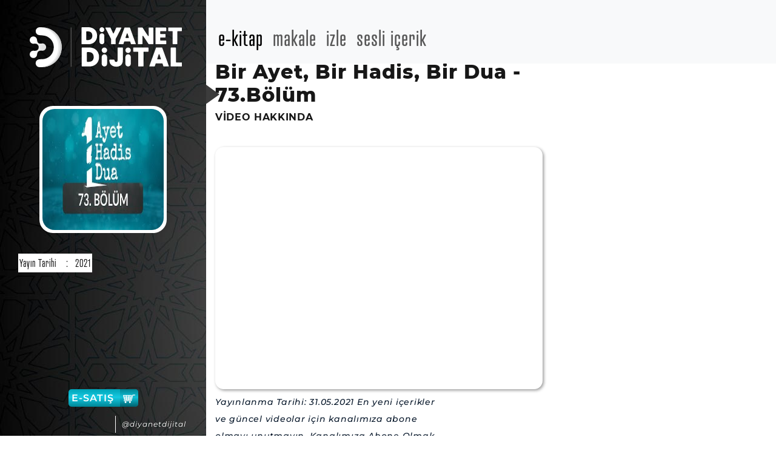

--- FILE ---
content_type: text/html; charset=utf-8
request_url: https://dijital.diyanet.gov.tr/video/bir-ayet-bir-hadis-bir-dua-73bolum/bir-ayet-bir-hadis-bir-dua/37/3419/tWhI3-VbZvY
body_size: 6551
content:
<!DOCTYPE html>
<html lang="tr">
<head>
    <meta charset="utf-8">
    <meta name="viewport" content="width=device-width, initial-scale=1">
    <meta name="description" content="Bir Ayet, Bir Hadis, Bir Dua - 73.Bölüm-Yayınlanma Tarihi: 31.05.2021

En yeni içerikler ve güncel videolar için kanalımıza abone olmayı unutmayın.

Kanalımıza Abone Olmak İçin:">

    <link rel="canonical" href="http://dijital.diyanet.gov.tr/video/bir-ayet-bir-hadis-bir-dua-73bolum/bir-ayet-bir-hadis-bir-dua/37/3419/tWhI3-VbZvY" />

    <link href="/assets/vendor/owlcarousel/assets/owl.carousel.min.css" rel="stylesheet">
    <link href="/assets/vendor/owlcarousel/assets/owl.theme.default.min.css" rel="stylesheet">

    <link href="/assets/css/slick/slick-theme.css" rel="stylesheet">
    <link href="/assets/css/slick/slick.css" rel="stylesheet">
    <link href="/assets/css/slick/slider-slick.css" rel="stylesheet">

    <link rel="stylesheet" href="/assets/css/leaflet/leaflet.css" />

    <link rel="stylesheet" href="https://use.typekit.net/wuc4pkl.css">

    <link href="/assets/css/sweetAlert/animation.css" rel="stylesheet">

    <link href="/assets/vendor/bootstrap/css/bootstrap.min.css" rel="stylesheet">

    <script type="text/javascript" src="https://www.youtube.com/player_api"></script>



    <title>
Bir Ayet, Bir Hadis, Bir Dua - 73.B&#xF6;l&#xFC;m | dijital.diyanet.gov.tr    </title>

    

    <link href="/InnerPages/assets/bootstrap/css/bootstrap.min.css" rel="stylesheet" />
    <link href="/InnerPages/assets/css/swiper.css" rel="stylesheet" />
    <link href="/InnerPages/assets/css/animate.css" rel="stylesheet" />
    <link href="/InnerPages/assets/css/style.css" rel="stylesheet" />
    <link rel="preconnect" href="https://fonts.gstatic.com">

    <link href="/InnerPages/assets/css/cssFromLinks/family-montserrat.css?v=z8qo3FZwsTY_TkO9Kow-wBfK0CcEk0Swutarvyb530w" rel="stylesheet" />

    <link href="/InnerPages/assets/css/cssFromLinks/vue0yjn.css?v=bTkw-vHNCM375ZPSUShT6W0qoRNfPgbfZ7lVWKHc-tk" rel="stylesheet" />
    <link href="/InnerPages/assets/font/fontawesome/css/all.css" rel="stylesheet" />
    <link href="/InnerPages/assets/css/style-responsive.css" rel="stylesheet" />
    <link href="/InnerPages/assets/css/product-detail-style-responsive.css" rel="stylesheet" />






</head>
<body>
    



<style>
    .video-detail-header p {
        word-break: break-word;
        font: italic normal 500 14px/28px 'Montserrat';
        letter-spacing: 0.76px;
        color: #08182B;
        opacity: 1;
        overflow: auto;
        /* height: 358px;*/
    }

    ::-webkit-scrollbar {
        width: 3px;
    }

    ::-webkit-scrollbar-thumb {
        background: #888;
    }

    ::-webkit-scrollbar-track {
        background: #f1f1f1;
    }


    @media (max-width: 767px){
        .videoContainer {
            width: 100% !important;
        }
    }
</style>


<!-- START PRELOADER -->
<div class="preloader">
    <div class="spinner">
        <div class="rect1"></div>
        <div class="rect2"></div>
        <div class="rect3"></div>
        <div class="rect4"></div>
        <div class="rect5"></div>
    </div>
</div>




<nav class="navbar navbar-expand-lg navbar-light bg-light fixed-top">
    <div class="container-fluid">

        <button class="navbar-toggler" type="button" data-bs-toggle="collapse" data-bs-target="#mainNavbarCollapse" aria-controls="mainNavbarCollapse" aria-expanded="false" aria-label="Toggle navigation">
            <span class="navbar-toggler-icon"></span>
        </button>

        <div class="collapse navbar-collapse" id="mainNavbarCollapse">

            <ul class="navbar-nav me-auto mb-2 mb-lg-0" id="topMenu">

                <li class="nav-item d-lg-none menuHamburger">
                    <a class="nav-link" href="#">
                        <i class="fi fi-regular fa-bars"></i>
                    </a>
                </li>
                <li class="nav-item d-lg-none" style="padding-bottom:9px;">
                    <a class="nav-link" href="/Product/Index">
                        <i class="fi fi-regular fa-search"></i>
                    </a>
                </li>

                <li class="nav-item menu-list">
                    <a class="nav-link active" aria-current="page" href="/Category/Index?productType=1">e-kitap</a>
                </li>
                <li class="nav-item menu-list" style="display:none;">
                    <a class="nav-link" href="/Category/Index?productType=2">e-dergi</a>
                </li>
                <li class="nav-item menu-list">
                    <a class="nav-link menu-list-article" href="/Category/Index?productType=3">makale</a>
                </li>
                <li class="nav-item menu-list">
                    <a class="nav-link" href="/Category/Index?productType=5">izle</a>
                </li>
                <li class="nav-item menu-list">
                    <a class="nav-link" href="/Category/Index?productType=6">sesli içerik</a>
                </li>
                <li class="nav-item menu-list" style="display:none;">
                    <a class="nav-link" href="/Category/Index?productType=7">podcast</a>
                </li>
            </ul>

            <ul class="navbar-nav ms-auto d-none d-lg-flex align-items-center">
            </ul>

        </div>

    </div>
</nav>

<div class="logo-close">
    <a href="/Home">
        <img class="mobileLogo" style="display:none;" src="/InnerPages/assets/images/diyanet_yayinlari_logo_siyah.svg" alt="mobileLogo" />
    </a>
</div>

<div class="container-fluid" style="padding:0px;">



    <div class="sidenav detailNormal-res">
        <div class="logo">
            <a href="/Home">
                <img src="/InnerPages/assets/images/diyanet_yayinlari_logo_beyaz.svg" alt="diyanetLogo" />
            </a>
        </div>

        <div class="categoryImageBox">
            <div class="imgBox">
                <img src="https://i.ytimg.com/vi/tWhI3-VbZvY/mqdefault.jpg" alt="Bir Ayet, Bir Hadis, Bir Dua - 73.B&#xF6;l&#xFC;m">
            </div>

        </div>

        <div class="scrollBox">
            <div class="scrollbar" id="style-3">
                <div class="force-overflow"></div>
                <div class="yazarBilgiBox">
                    <table class="table">
                        <tbody>




                                <tr>
                                    <td>Yayın Tarihi</td>
                                    <td>:</td>
                                    <td>2021</td>
                                </tr>

                        </tbody>
                    </table>
                </div>

            </div>
        </div>
        <div class="satisBtnBox">
            <a href="https://yayinsatis.diyanet.gov.tr/" target="_blank">
                E-SATIŞ
                <span>
                    <svg xmlns="http://www.w3.org/2000/svg" viewBox="0 0 22.52 15.75"><g id="Layer_2" data-name="Layer 2"><g id="Layer_1-2" data-name="Layer 1"><g id="Group_2123" data-name="Group 2123"><path id="Union_11-2" data-name="Union 11-2" class="cls-1" d="M3,14.5A1.66,1.66,0,0,1,4.1,12.55a1.64,1.64,0,0,1,2.07,1c0,.05,0,.1,0,.16a1.67,1.67,0,0,1-1.27,2h0l-.3,0A1.67,1.67,0,0,1,3,14.5Zm9.75,1.25a1.66,1.66,0,0,1-1.63-1.7,1.23,1.23,0,0,1,0-.19,1.64,1.64,0,0,1,3.26.15,1.67,1.67,0,0,1-1.59,1.74h-.06ZM15,12H1.7a.69.69,0,0,1,0-1.38c2,0,4.07,0,6.1,0,2.29,0,4.58,0,6.86,0,1-3.35,1.84-6.75,2.8-10.12A.64.64,0,0,1,18.07,0c1.3,0,2.6,0,3.9,0a.7.7,0,0,1,.54.81.71.71,0,0,1-.43.51,13.79,13.79,0,0,1-1.82,0q-.82,0-1.65,0c-.94,3.33-1.83,6.65-2.74,10a.78.78,0,0,1-.76.63Zm-1.62-2H2.8A.75.75,0,0,1,2,9.48C1.32,7,.7,4.42.05,1.91a.72.72,0,0,1,.5-1c3.18,0,6.36,0,9.54,0h5.45a.71.71,0,0,1,.77.66.79.79,0,0,1,0,.3c-.68,2.56-1.32,5.13-2,7.7a.72.72,0,0,1-.76.52ZM11.17,7.61a5.27,5.27,0,0,0,0,1c.68,0,1.36,0,2,0a7,7,0,0,0,.28-1H12.15C11.82,7.59,11.5,7.6,11.17,7.61Zm-8.11,0a5.37,5.37,0,0,0,.26,1.05c.77,0,1.55,0,2.32,0a4.52,4.52,0,0,0-.09-1l-1.27,0ZM7,7.6a3.7,3.7,0,0,0,.09,1.05H9.69c0-.34.17-.74,0-1H7ZM6.81,5a7.45,7.45,0,0,0,.06,1.16,15.13,15.13,0,0,0,3,0A6.64,6.64,0,0,0,9.94,5,10.39,10.39,0,0,0,8.57,5C8,5,7.39,5,6.81,5ZM2.4,5a6.35,6.35,0,0,0,.29,1.16,25.6,25.6,0,0,0,2.77,0A5.61,5.61,0,0,0,5.38,5Q4.75,5,4.12,5C3.55,5,3,5,2.4,5Zm9,0a4.83,4.83,0,0,0,0,1.2c.81,0,1.63,0,2.44,0,.28-.3.26-.8.36-1.19L12.44,5c-.36,0-.72,0-1.08,0ZM2.06,3.6c1.07,0,2.15,0,3.22,0a9.5,9.5,0,0,0-.06-1.3c-.78-.05-1.55,0-2.33,0H1.72a6.74,6.74,0,0,0,.34,1.32Zm9.48-1.31a3.6,3.6,0,0,0,0,1.31c1,0,2,0,3,0a6.83,6.83,0,0,0,.34-1.31c-.55,0-1.09,0-1.65,0s-1.09,0-1.63,0Zm-4.9,0a5.3,5.3,0,0,0,.08,1.32c1.11,0,2.21,0,3.33,0,0-.43.07-.87.07-1.3-.58,0-1.16,0-1.74,0H6.64Z" /></g></g></g></svg>
                </span>
            </a>
        </div>

        <div class="socialBox">
            <a href="https://www.youtube.com/yayindiyanet"><i class="fab fa-youtube"></i></a>
            <a href="https://twitter.com/yayindiyanet"><i class="fab fa-x-twitter"></i></a>
            <a href="https://tr-tr.facebook.com/yayindiyanet/"><i class="fab fa-facebook-f"></i></a>
            <a href="https://www.instagram.com/yayindiyanet/"><i class="fab fa-instagram"></i></a>
            <a href="#">@diyanetdijital</a>
        </div>
        <div class="arrowBox">
            <img src="/InnerPages/assets/images/menuOk.svg" alt="menuOk" />
        </div>
    </div>




    <div class="sidenav detailMobile-res" style="display:none;">
        <div class="logo">
            <a href="/Home">
                <img src="/InnerPages/assets/images/diyanet_yayinlari_logo_beyaz.svg" alt="diyanetLogo" />
            </a>
        </div>
        <div class="scrollBox">
            <div class="scrollbar" id="style-3">
                <div class="force-overflow"></div>
                <ul>

                        <li>
                            <a href="#" class="categoryArrow"> B&#x130;R AYET B&#x130;R HAD&#x130;S B&#x130;R DUA   <span class="menuIcon"><span></span></span></a>
                        </li>
                </ul>
            </div>
        </div>
        <div class="satisBtnBox">
            <a href="https://yayinsatis.diyanet.gov.tr/" target="_blank">
                E-SATIŞ
                <span>
                    <svg xmlns="http://www.w3.org/2000/svg" viewBox="0 0 22.52 15.75"><g id="Layer_2" data-name="Layer 2"><g id="Layer_1-2" data-name="Layer 1"><g id="Group_2123" data-name="Group 2123"><path id="Union_11-2" data-name="Union 11-2" class="cls-1" d="M3,14.5A1.66,1.66,0,0,1,4.1,12.55a1.64,1.64,0,0,1,2.07,1c0,.05,0,.1,0,.16a1.67,1.67,0,0,1-1.27,2h0l-.3,0A1.67,1.67,0,0,1,3,14.5Zm9.75,1.25a1.66,1.66,0,0,1-1.63-1.7,1.23,1.23,0,0,1,0-.19,1.64,1.64,0,0,1,3.26.15,1.67,1.67,0,0,1-1.59,1.74h-.06ZM15,12H1.7a.69.69,0,0,1,0-1.38c2,0,4.07,0,6.1,0,2.29,0,4.58,0,6.86,0,1-3.35,1.84-6.75,2.8-10.12A.64.64,0,0,1,18.07,0c1.3,0,2.6,0,3.9,0a.7.7,0,0,1,.54.81.71.71,0,0,1-.43.51,13.79,13.79,0,0,1-1.82,0q-.82,0-1.65,0c-.94,3.33-1.83,6.65-2.74,10a.78.78,0,0,1-.76.63Zm-1.62-2H2.8A.75.75,0,0,1,2,9.48C1.32,7,.7,4.42.05,1.91a.72.72,0,0,1,.5-1c3.18,0,6.36,0,9.54,0h5.45a.71.71,0,0,1,.77.66.79.79,0,0,1,0,.3c-.68,2.56-1.32,5.13-2,7.7a.72.72,0,0,1-.76.52ZM11.17,7.61a5.27,5.27,0,0,0,0,1c.68,0,1.36,0,2,0a7,7,0,0,0,.28-1H12.15C11.82,7.59,11.5,7.6,11.17,7.61Zm-8.11,0a5.37,5.37,0,0,0,.26,1.05c.77,0,1.55,0,2.32,0a4.52,4.52,0,0,0-.09-1l-1.27,0ZM7,7.6a3.7,3.7,0,0,0,.09,1.05H9.69c0-.34.17-.74,0-1H7ZM6.81,5a7.45,7.45,0,0,0,.06,1.16,15.13,15.13,0,0,0,3,0A6.64,6.64,0,0,0,9.94,5,10.39,10.39,0,0,0,8.57,5C8,5,7.39,5,6.81,5ZM2.4,5a6.35,6.35,0,0,0,.29,1.16,25.6,25.6,0,0,0,2.77,0A5.61,5.61,0,0,0,5.38,5Q4.75,5,4.12,5C3.55,5,3,5,2.4,5Zm9,0a4.83,4.83,0,0,0,0,1.2c.81,0,1.63,0,2.44,0,.28-.3.26-.8.36-1.19L12.44,5c-.36,0-.72,0-1.08,0ZM2.06,3.6c1.07,0,2.15,0,3.22,0a9.5,9.5,0,0,0-.06-1.3c-.78-.05-1.55,0-2.33,0H1.72a6.74,6.74,0,0,0,.34,1.32Zm9.48-1.31a3.6,3.6,0,0,0,0,1.31c1,0,2,0,3,0a6.83,6.83,0,0,0,.34-1.31c-.55,0-1.09,0-1.65,0s-1.09,0-1.63,0Zm-4.9,0a5.3,5.3,0,0,0,.08,1.32c1.11,0,2.21,0,3.33,0,0-.43.07-.87.07-1.3-.58,0-1.16,0-1.74,0H6.64Z" /></g></g></g></svg>
                </span>
            </a>
        </div>
        <div class="socialBox">
            <a href="https://www.youtube.com/user/diyanetbasin"><i class="fab fa-youtube"></i></a>
            <a href="https://twitter.com/diyanetbasin"><i class="fab fa-x-twitter"></i></a>
            <a href="https://tr-tr.facebook.com/diyanetbasin/"><i class="fab fa-facebook-f"></i></a>
            <a href="#"><i class="fab fa-instagram"></i></a>
            <a href="#">@diyanetdijital</a>
        </div>
        <div class="arrowBox" id="arrow">
            <img src="/InnerPages/assets/images/menuOk.svg" alt="menuOk" />
        </div>
    </div>





    <section class="mainPage productDetailMainPage">
        <div class="col-4 col-md-5 col-sm-6 mobil-book-image">
            <div class="fotoInfo">
                <div class="kitapBox">
                    <div class="imgBox">
                        <img src="https://i.ytimg.com/vi/tWhI3-VbZvY/mqdefault.jpg" alt="Bir Ayet, Bir Hadis, Bir Dua - 73.B&#xF6;l&#xFC;m" />
                    </div>

                </div>
                <div class="detayLinkBox text-center">


                </div>
                <div class="yazarBilgiBox mobilProductInformation" style="display:none;">
                    <table class="table">
                        <tbody>




                                <tr>
                                    <td class="detail-information" style="font-size:medium;white-space: pre;">Yayın Tarihi</td>
                                    <td class="detail-information">:</td>
                                    <td class="detail-information" style="font-size:small">2021</td>
                                </tr>


                            <tr>
                                <td>Sesli Kitap</td>
                                <td>:</td>
                                <td>Mevcut</td>
                            </tr>
                        </tbody>
                    </table>
                </div>
            </div>
        </div>


        <div class="col-8 col-md-7 col-sm-12 productMainPage">
            <h2>
                Bir Ayet, Bir Hadis, Bir Dua - 73.B&#xF6;l&#xFC;m
            </h2>

            <h5>VİDEO HAKKINDA</h5>

        </div>
        <div class="col-lg-12 swipeDetay video-detail-mobil" id="3419" data-iframeUrl="https://www.youtube.com/embed/tWhI3-VbZvY?&amp;enablejsapi=1" style="margin-top: 40px;">
            <input type="hidden"  />

            <div class="col-md-7 col-sm-6 videoContainer youtubeImage " data-iframeId="iframe3419" data-iframeUrl="https://www.youtube.com/embed/tWhI3-VbZvY?&amp;enablejsapi=1">

                <iframe id="iframe3419" class="youtube-iframe yt_players" loading="lazy" src="https://www.youtube.com/embed/tWhI3-VbZvY?&amp;enablejsapi=1" style="width:100%; height:400px ; box-shadow: 2px 2px 5px #00000066; border-radius: 14px;" frameborder="0" allow="accelerometer; autoplay; clipboard-write; encrypted-media; gyroscope; picture-in-picture" allowfullscreen></iframe>



            </div>

            <div class="col-md-5 col-sm-6 video-detail-header ">
                <p>
                    Yay&#x131;nlanma Tarihi: 31.05.2021&#xA;&#xA;En yeni i&#xE7;erikler ve g&#xFC;ncel videolar i&#xE7;in kanal&#x131;m&#x131;za abone olmay&#x131; unutmay&#x131;n.&#xA;&#xA;Kanal&#x131;m&#x131;za Abone Olmak &#x130;&#xE7;in: https://www.youtube.com/user/diyanettv?sub_confirmation=1&amp;feature=iv&amp;src_vid=Pw6SPinr1CU&amp;annotation_id=annotation_2140645055&#xA;&#xA;&#x25BA;Web Sitemiz http://www.diyanet.tv  &#xA;&#x25BA;Facebook http://www.fb.com/diyanettv&#xA;&#x25BA;Twitter http://www.twitter.com/diyanettv&#xA;&#x25BA;Instagram : http://instagram.com/diyanettv
                </p>
            </div>


        </div>


       
    </section>


</div>






    <div id="mobile-element"> </div>

    <script src="/assets/vendor/jquery/jquery-3.7.1.min.js"></script>

    <script src="/assets/vendor/bootstrap/js/bootstrap.bundle.min.js"></script>

    <script src="/InnerPages/assets/js/swiper.js"></script>
    <script src="/assets/vendor/owlcarousel/owl.carousel.min.js"></script>
    <script src="/assets/vendor/lightbox/jquery.magnific-popup.min.js"></script>
    <script src="/assets/vendor/Notify/notify.min.js"></script>
    <script src="/assets/vendor/dompurify/purify.min.js"></script>

    <script type="text/javascript">
        jQuery('.switcher .selected').click(function () { if (!(jQuery('.switcher .option').is(':visible'))) { jQuery('.switcher .option').stop(true, true).delay(100).slideDown(500); jQuery('.switcher .selected a').toggleClass('open') } });
        jQuery('.switcher .option').bind('mousewheel', function (e) { var options = jQuery('.switcher .option'); if (options.is(':visible')) options.scrollTop(options.scrollTop() - e.originalEvent.wheelDelta); return false; });
        jQuery('body').not('.switcher').mousedown(function (e) { if (jQuery('.switcher .option').is(':visible') && e.target != jQuery('.switcher .option').get(0)) { jQuery('.switcher .option').stop(true, true).delay(100).slideUp(500); jQuery('.switcher .selected a').toggleClass('open') } });
    </script>

    



    <script type="text/javascript">
        function GTranslateGetCurrentLang() { var keyValue = document.cookie.match('(^|;) ?googtrans=([^;]*)(;|$)'); return keyValue ? keyValue[2].split('/')[2] : null; }
        function GTranslateFireEvent(element, event) { try { if (document.createEventObject) { var evt = document.createEventObject(); element.fireEvent('on' + event, evt) } else { var evt = document.createEvent('HTMLEvents'); evt.initEvent(event, true, true); element.dispatchEvent(evt) } } catch (e) { } }
        function doGTranslate(lang_pair) { if (lang_pair.value) lang_pair = lang_pair.value; if (lang_pair == '') return; var lang = lang_pair.split('G')[1]; if (GTranslateGetCurrentLang() == null && lang == lang_pair.split('|')[0]) return; var teCombo; var sel = document.getElementsByTagName('select'); for (var i = 0; i < sel.length; i++)if (sel[i].className == 'goog-te-combo') teCombo = sel[i]; if (document.getElementById('google_translate_element2') == null || document.getElementById('google_translate_element2').innerHTML.length == 0 || teCombo.length == 0 || teCombo.innerHTML.length == 0) { setTimeout(function () { doGTranslate(lang_pair) }, 500) } else { teCombo.value = lang; GTranslateFireEvent(teCombo, 'change'); GTranslateFireEvent(teCombo, 'change') } }
        if (GTranslateGetCurrentLang() != null) jQuery(document).ready(function () { jQuery('div.switcher div.selected a').html(jQuery('div.switcher div.option').find('img[alt="' + GTranslateGetCurrentLang() + '"]').parent().html()); });
    </script>

    <!-- Global site tag (gtag.js) - Google Analytics -->
    <script async src="https://www.googletagmanager.com/gtag/js?id=G-BL11MZCYWT"></script>
    <script>
        window.dataLayer = window.dataLayer || [];
        function gtag() { dataLayer.push(arguments); }
        gtag('js', new Date());

        gtag('config', 'G-BL11MZCYWT');
    </script>



    





    <script src="/InnerPages/assets/js/jquery-3.7.1.min.js"></script>
    <script src="/InnerPages/assets/bootstrap/js/bootstrap.min.js"></script>
    <script src="/InnerPages/assets/js/swiper.js"></script>
    <script type="text/javascript">
        var swiper = new Swiper('.swiper1', {
            autoplay: false,
            slidesPerView: 5,
            spaceBetween: 30,
            pagination: {
                el: '.swiper-pagination',
                clickable: true,
            },
            breakpoints: {
                1024: {
                    slidesPerView: 5,

                },
                768: {
                    slidesPerView: 3,

                },
                640: {
                    slidesPerView: 1,

                },
                320: {
                    slidesPerView: 1,
                    spaceBetween: 10,
                }
            }
        });

        $(function () {
            $('a[href*="#"]:not([href="#"])').click(function () {
                if (location.pathname.replace(/^\//, '') == this.pathname.replace(/^\//, '') && location.hostname == this.hostname) {
                    var target = $(this.hash);
                    target = target.length ? target : $('[name=' + this.hash.slice(1) + ']');
                    if (target.length) {
                        $('html, body').animate({
                            scrollTop: target.offset().top
                        }, 1000);
                        return false;
                    }
                }
            });
        });

        // Activate scrollspy to add active class to navbar items on scroll
        // $('body').scrollspy({
        //     target: '.mainPage',
        //     offset: 54
        // });
        const mainNav = document.querySelector('.mainPage');
        if (mainNav) {
            const scrollSpy = new bootstrap.ScrollSpy(document.body, {
                target: '.mainPage',
                offset: 54
            });
        }



    </script>
    <script src="/InnerPages/assets/js/script.js"></script>
    <script src="/Pages/js/General.js"></script>

    <script>

        $(".kitapDetayAuthor").on("click", function () {

            var selectAuthorId = $(this).attr("data-authorId")
            $(location).attr("href", "/Product/Index?author=" + selectAuthorId)
        });
    </script>




    <script src="https://www.google.com/recaptcha/api.js" async defer></script>
</body>
</html>


--- FILE ---
content_type: text/css
request_url: https://dijital.diyanet.gov.tr/InnerPages/assets/css/style.css
body_size: 8618
content:
.grayscale {
  -webkit-filter: grayscale(100%);
  -moz-filter: grayscale(100%);
  filter: grayscale(100%); }
  .grayscale:hover {
    -webkit-filter: grayscale(0);
    -moz-filter: grayscale(0);
    filter: grayscale(0); }

/*@import url(http://fonts.googleapis.com/css?family=Roboto+Condensed:400,700,300&subset=latin,latin-ext);
@import url(http://fonts.googleapis.com/css?family=Open+Sans:400,300,600,700,800&subset=latin,latin-ext);*/
@font-face {
  font-family: 'atramentw01-regularregular';
  src: url("../fonts/atrament-webfont.woff") format("woff2"), url("../fonts/atrament-webfont.woff") format("woff");
  font-weight: normal;
  font-style: normal; }

 
/*@font-face {
    font-family: 'Blacksword';
    src: url("../font/Blacksword.woff") format("woff2"), url("../font/Blacksword.woff") format("woff");
    font-weight: normal;
    font-style: normal;
}*/

@font-face {
    font-family: 'Blacksword';
    src: url("../fonts/Blacksword_TR.woff") format("woff"), url("../fonts/Blacksword_TR.woff") format("woff");
    font-weight: normal;
    font-style: normal;
}

@font-face {
    font-family: 'Montserrat Bold';
    src: url('/assets/fonts/Montserrat-Bold.woff') format('woff'), url('/assets/fonts/Montserrat-Bold.woff') format('woff');
    font-weight: 800;
    font-style: normal;
    font-display: swap;
}

@font-face {
    font-family: 'Montserrat Extra Bold';
    src: url('/assets/fonts/Montserrat-ExtraBold.woff') format('woff'), url('/assets/fonts/Montserrat-ExtraBold.woff') format('woff');
    font-weight: 800;
    font-style: normal;
    font-display: swap;
}

@font-face {
    font-family: 'Helvetica Neue LT Pro 57 Condensed';
    font-style: normal;
    font-weight: normal;
    src: url("../fonts/HelveticaNeueLTProCn.woff") format("woff"), url("../fonts/HelveticaNeueLTProCn.woff") format("woff");
}


@font-face {
    font-family: 'Montserrat Light';
    src: url('/assets/fonts/Montserrat-ExtraLight.woff') format('woff'), url('/assets/fonts/Montserrat-ExtraLight.woff') format('woff');
    font-weight: 300;
    font-style: normal;
    font-display: swap;
}


@font-face {
    font-family: 'Helvetica Neue LT Pro 97 Black Condensed Oblique';
    font-style: normal;
    font-weight: normal;
    src: url("../fonts/HelveticaNeueLTProBlkCnO.woff") format("woff"), url("../fonts/HelveticaNeueLTProBlkCnO.woff") format('woff');
}

@font-face {
    font-family: 'Helvetica Neue LT Pro 55 Roman';
    font-style: normal;
    font-weight: normal;
    src: url('../fonts/HelveticaNeueLTProRoman.woff') format('woff'), url('../fonts/HelveticaNeueLTProRoman.woff') format('woff');
}

@font-face {
    font-family: 'Helvetica Neue LT Pro 75 Bold';
    font-style: normal;
    font-weight: normal;
    src: url('../fonts/HelveticaNeueLTProBd.woff') format('woff'), url('../fonts/HelveticaNeueLTProBd.woff') format('woff');
}


@font-face {
    font-family: 'Helvetica Neue LT Pro 95 Black';
    font-style: normal;
    font-weight: normal;
    src: url('../fonts/HelveticaNeueLTProBlk.woff') format('woff'), url('../fonts/ HelveticaNeueLTProBlk .woff') format('woff');
}





body {
  width: 100%;
  height: 100%;
  color: #171717;
  font-size: 16px;
  font-weight: 300;
  letter-spacing: 1px;
  background-color: #fff;
  font-family: 'Montserrat', sans-serif; }

.preloader {
  -moz-box-direction: normal;
  -moz-box-orient: vertical;
  -moz-box-pack: center;
  background: #333 none repeat scroll 0 0;
  display: flex;
  flex-direction: column;
  height: 100%;
  justify-content: center;
  left: 0;
  position: fixed;
  top: 0;
  width: 100%;
  z-index: 9999; }
  .preloader .spinner {
    margin: 100px auto;
    width: 50px;
    height: 40px;
    text-align: center;
    font-size: 10px; }
    .preloader .spinner div {
      background-color: #00a4b7;
      height: 100%;
      width: 6px;
      display: inline-block;
      -webkit-animation: sk-stretchdelay 1.2s infinite ease-in-out;
      animation: sk-stretchdelay 1.2s infinite ease-in-out; }
    .preloader .spinner .rect2 {
      -webkit-animation-delay: -1.1s;
      animation-delay: -1.1s; }
    .preloader .spinner .rect3 {
      -webkit-animation-delay: -1.0s;
      animation-delay: -1.0s; }
    .preloader .spinner .rect4 {
      -webkit-animation-delay: -0.9s;
      animation-delay: -0.9s; }
    .preloader .spinner .rect5 {
      -webkit-animation-delay: -0.8s;
      animation-delay: -0.8s; }

@-webkit-keyframes sk-stretchdelay {
  0%, 40%, 100% {
    -webkit-transform: scaleY(0.4); }
  20% {
    -webkit-transform: scaleY(1); } }

@keyframes sk-stretchdelay {
  0%, 40%, 100% {
    transform: scaleY(0.4);
    -webkit-transform: scaleY(0.4); }
  20% {
    transform: scaleY(1);
    -webkit-transform: scaleY(1); } }

.sidenav {
  height: 100%;
  min-width:255px;
 
  width:340px;
  /*width: 20%;*/
  position: fixed;
  z-index: 1;
  top: 0;
  left: 0;
  background: #080808;
  background: linear-gradient(90deg, #080808 0%, #2b2b2b 36%, #3b3b3b 72%);
  /* overflow-x: hidden;*/
  padding-top: 20px;
  z-index: 9999;
  background-image: url("../images/sideBg.jpg");
  /*  font-family: 'atramentw01-regularregular';*/
  /*font-family: 'Oswald', sans-serif;*/
  font-family: atrament-web, sans-serif; }
  .sidenav ul {
    padding: 0px; }
    .sidenav ul li {
        color: white;
        margin: 7px 5px;
        text-align: right;
        line-height: 24px;
        border-radius: 0px 40px 40px 0px;
        font-size: 22px;
    }
      .sidenav ul li .menuIcon {
        width: 14px;
        height: 14px;
        border-radius: 50%;
        /* background-color: #00a4b7;*/
        display: inline-block;
        border: 1px solid transparent;
        margin-top: 3px;
        line-height: 12px;
        text-align: center; }
        .sidenav ul li .menuIcon span {
          width: 10px;
          height: 10px;
          border-radius: 50%;
          background-color: #00a4b7;
          display: inline-block;
          border: 1px solid #ffffff;
          margin-bottom: 3px; }
      .sidenav ul li:hover {
        background: white;
        background: linear-gradient(90deg, rgba(255, 255, 255, 0) 0%, rgba(255, 255, 255, 0) 46%, rgba(0, 164, 183, 0.457318) 100%); }
        .sidenav ul li:hover .menuIcon {
          width: 14px;
          height: 14px;
          border-radius: 50%;
          background-color: #00a4b7;
          display: inline-block;
          border: 1px solid #ffffff;
          margin-top: 3px;
          line-height: 12px;
          text-align: center; }
            .sidenav ul li:hover .menuIcon span {
                width: 10px;
                height: 10px;
                border-radius: 50%;
                background-color: #fff;
                display: inline-block;
                border: 1px solid #ffffff;
              
            }
        .sidenav ul li:hover .altmenu {
          display: inline-block; }
        .sidenav ul li > a {
            padding: 2px;
            text-decoration: none;
            color: #fff;
            text-transform: uppercase;
            display: block;
            border-radius: 0px 40px 40px 0px;
            /*.menuIcon {
                    width: 14px;
                    height: 14px;
                    border-radius: 50%;*/
            /* background-color: #00a4b7;*/
            /*display: inline-block;
                    border: 1px solid transparent;
                    margin-top: 3px;
                    line-height: 12px;
                    text-align: center;

                    span {
                        width: 10px;
                        height: 10px;
                        border-radius: 50%;
                        background-color: #00a4b7;
                        display: inline-block;
                        border: 1px solid #ffffff;
                    }
                }

                &:hover {
                    background: rgb(255,255,255);
                    background: linear-gradient(90deg, rgba(255,255,255,0) 0%, rgba(255,255,255,0) 46%, rgba(0,164,183,0.4573179613642332) 100%);

                    .menuIcon {
                        width: 14px;
                        height: 14px;
                        border-radius: 50%;
                        background-color: #00a4b7;
                        display: inline-block;
                        border: 1px solid #ffffff;
                        margin-top: 3px;
                        line-height: 12px;
                        text-align: center;

                        span {
                            width: 10px;
                            height: 10px;
                            border-radius: 50%;
                            background-color: #fff;
                            display: inline-block;
                            border: 1px solid #ffffff;
                        }
                    }
                }*/
        }
      .sidenav ul li .altmenu {
        display: none;
        /* display: inline-block;*/
        padding: 0px; }
        .sidenav ul li .altmenu:hover {
          background: none; }
        .sidenav ul li .altmenu > li {
          display: inline-block;
          padding: 0px;
          margin: 0px;
          font-size: 22px; }
            .sidenav ul li .altmenu > li > a {
                padding: 0px;
                margin: 0px 5px;
                background: none;
                font-size: 16px;
                text-transform: none;
            }
          .sidenav ul li .altmenu > li:hover {
            background: none; }
  .sidenav > a {
    padding: 2px;
    text-decoration: none;
    font-size: 14px;
    color: #fff;
    display: block;
    border-radius: 0px 40px 40px 0px;
    margin: 5px;
    text-align: right;
    line-height: 16px; }
    .sidenav > a .menuIcon {
      width: 14px;
      height: 14px;
      border-radius: 50%;
      /* background-color: #00a4b7;*/
      display: inline-block;
      border: 1px solid transparent;
      margin-top: 3px;
      line-height: 12px;
      text-align: center; }
      .sidenav > a .menuIcon span {
        width: 10px;
        height: 10px;
        border-radius: 50%;
        background-color: #00a4b7;
        display: inline-block;
        border: 1px solid #ffffff; }
    .sidenav > a:hover {
      background: white;
      background: linear-gradient(90deg, rgba(255, 255, 255, 0) 0%, rgba(255, 255, 255, 0) 46%, rgba(0, 164, 183, 0.457318) 100%); }
      .sidenav > a:hover .menuIcon {
        width: 14px;
        height: 14px;
        border-radius: 50%;
        background-color: #00a4b7;
        display: inline-block;
        border: 1px solid #ffffff;
        margin-top: 3px;
        line-height: 12px;
        text-align: center; }
        .sidenav > a:hover .menuIcon span {
          width: 10px;
          height: 10px;
          border-radius: 50%;
          background-color: #fff;
          display: inline-block;
          border: 1px solid #ffffff; }
  .sidenav .aktif {
    background: white;
    background: linear-gradient(90deg, rgba(255, 255, 255, 0) 0%, rgba(255, 255, 255, 0) 46%, rgba(0, 164, 183, 0.457318) 100%); }
    .sidenav .aktif .menuIcon {
      width: 14px;
      height: 14px;
      border-radius: 50%;
      background-color: #00a4b7;
      display: inline-block;
      border: 1px solid #ffffff;
      margin-top: 3px;
      line-height: 12px;
      text-align: center; }
      .sidenav .aktif .menuIcon span {
        width: 10px;
        height: 10px;
        border-radius: 50%;
        background-color: #fff;
        display: inline-block;
        border: 1px solid #ffffff; }
  .sidenav .logo {
    padding: 25px 40px 30px 40px; }
  .sidenav .satisBtnBox {
    position: absolute;
    bottom: 50px;
    text-align: center;
    width: 100%;
    font-weight: bold;
    font-size: 16px;
    color: #fff;
    font-family: 'Montserrat', sans-serif; }
    .sidenav .satisBtnBox a {
      color: #fff;
      text-decoration: none;
      background: #00a4b7;
      background: linear-gradient(180deg, #00a4b7 0%, #16cae2 46%, #008697 100%);
      border-radius: 5px;
      padding: 5px 0px 5px 5px; }
      .sidenav .satisBtnBox a span {
        margin-left: 5px;
        border-radius: 0px 5px 5px 0px;
        padding: 5px;
        background: #008392;
        background: linear-gradient(180deg, #008392 0%, #10c0d6 46%, #00616e 100%); }
        .sidenav .satisBtnBox a span svg {
          width: 20px;
          fill: #fff; }
      .sidenav .satisBtnBox a:hover {
        background: #008392;
        background: linear-gradient(180deg, #008392 0%, #10c0d6 46%, #00616e 100%);
        /* span {
                    background: rgb(0,164,183);
                    background: linear-gradient(180deg, rgba(0,164,183,1) 0%, rgba(22,202,226,1) 46%, rgba(0,134,151,1) 100%);
                }*/ }
  .sidenav .socialBox {
    position: absolute;
    bottom: 5px;
    text-align: center;
    width: 100%; }
    .sidenav .socialBox a {
        padding: 6px 4px 2px 2px;
        text-decoration: none;
        font-size: 12px;
        color: #fff;
        display: inline-block;
        font-family: 'Montserrat';
        font-style: italic;}
      .sidenav .socialBox a i {
        font-size: 22px; }
      .sidenav .socialBox a:last-child {
        font-family: 'Montserrat';
        font-style: italic;
        padding-top: 1px;
        line-height: 25px;
        border-left: 1px solid #fff;
        margin-left: 10px;
        padding-left: 10px; }
      .sidenav .socialBox a:hover {
        color: #00a4b7; }
  .sidenav .arrowBox {
    width: 22px;
    position: absolute;
    right: -22px;
    top: 140px;     
  }
  .sidenav .yazarBilgiBox {
    /*padding: 10px 20px;*/
    color: white;
    font-size: 18px; }
    .sidenav .yazarBilgiBox table {
      width: auto; }
      .sidenav .yazarBilgiBox table td {
        border: 0px;
        padding: 2px;
        min-width: 15px; }

.navbar {
  padding-left: 340px;
  background-color: #fff;
  border: 0px;
  padding-top: 30px;
  /* font-family: 'Oswald', sans-serif;*/
  font-family: atrament-web, sans-serif; }

.navbar-nav {
  font-weight: 500;
  font-size: 34px; }

.navbar-default .navbar-nav > li > a {
  color: #00a4b7;
  font-weight: 400; }

.navbar-default .navbar-nav > li > a:hover, .navbar-default .navbar-nav > li > a.aktif {
  color: #434343;
  font-weight: 500; }

.fotoInfo {
  position: absolute;}

.kitapBox {
  background-color: white;
  border-radius: 30px;
  -webkit-box-shadow: 0px 0px 10px 0px #969696;
  -moz-box-shadow: 0px 0px 10px 0px #969696;
  box-shadow: 0px 0px 10px 0px #969696;
  padding: 10px;
  margin: 15px;
  min-height: 450px; }
  .kitapBox .imgBox {
/*    max-width: 330px;
    height: 480px;*/
    overflow: hidden;
    border-radius: 20px; }
    .kitapBox .imgBox img {
      width: 100%;
      height: auto; }

.mainPage {
    padding-left: 355px;
    padding-top: 100px;
    padding-bottom: 15px;
    /*  min-height: 100vh;*/
    min-height: 806px;
    height: auto;
    margin-bottom: -100px;
    /* background-color:#f2f2f2;*/
    /*margin-bottom: 15px;*/
}
  .mainPage h2 {
    font-weight: 900; 
    font-family: 'Montserrat Extra Bold'
  }
  .mainPage h4 {
    margin-top: 10px;
    font-size: 18px;
    color: #00a4b7;
    /* font-family: 'Dancing Script', cursive;*/
    font-family: 'Blacksword'; }
    .mainPage h5 {
        font-family: 'Montserrat Bold';
        font-weight: bold;
        letter-spacing: 0.68px;
        font-size: 16px;
        font-weight: bold;
    }

.swipeBox {
  width: 100%;
  /* background-color: #f2f2f2;*/
  height: 230px;
  padding: 15px; }
  .swipeBox .swiper-container {
    width: 100%;
    height: 100%; }
  .swipeBox .swiper-slide {
    text-align: center;
    font-size: 18px;
    /* Center slide text vertically */
    display: -webkit-box;
    display: -ms-flexbox;
    display: -webkit-flex;
    display: flex;
    -webkit-box-pack: center;
    -ms-flex-pack: center;
    -webkit-justify-content: center;
    justify-content: center;
    -webkit-box-align: center;
    -ms-flex-align: center;
    -webkit-align-items: center;
    align-items: center; }
    .swipeBox .swiper-slide a {
      background-color: #fff;
      padding: 5px;
      border-radius: 5px;
      -webkit-box-shadow: 0px 0px 5px 0px #c7c7c7;
      -moz-box-shadow: 0px 0px 5px 0px #c7c7c7;
      box-shadow: 0px 0px 5px 0px #c7c7c7;
      border: 1px solid #5f6061; }
      .swipeBox .swiper-slide a:hover {
        -webkit-box-shadow: 0px 0px 5px 0px #00a5b7;
        -moz-box-shadow: 0px 0px 5px 0px #00a5b7;
        box-shadow: 0px 0px 5px 0px #00a5b7;
        border: 2px solid #00a4b7; }
        .swipeBox .swiper-slide a:hover img {
          width: auto;
          height: 180px; }
      .swipeBox .swiper-slide a img {
        width: auto;
        height: 150px; }
    .swipeBox .swiper-slide a.aktif {
      -webkit-box-shadow: 0px 0px 5px 0px #00a5b7;
      -moz-box-shadow: 0px 0px 5px 0px #00a5b7;
      box-shadow: 0px 0px 5px 0px #00a5b7;
      border: 2px solid #00a4b7; }
      .swipeBox .swiper-slide a.aktif img {
        width: auto;
        height: 180px; }

.swipeBoxSesliKitap {
    width: 100%;
    /* background-color: #f2f2f2;*/
    height: 250px;
    padding: 15px;
}
  .swipeBoxSesliKitap .swiper-container {
    width: 100%;
    height: 100%; }
  .swipeBoxSesliKitap .swiper-slide {
    text-align: center;
    font-size: 18px;
    /* Center slide text vertically */
    display: -webkit-box;
    display: -ms-flexbox;
    display: -webkit-flex;
    display: flex;
    -webkit-box-pack: center;
    -ms-flex-pack: center;
    -webkit-justify-content: center;
    justify-content: center;
    -webkit-box-align: center;
    -ms-flex-align: center;
    -webkit-align-items: center; }
    .swipeBoxSesliKitap .swiper-slide a {
        width: 100%;
        background-color: #fff;
        padding: 0px;
        border-radius: 15px;
        -webkit-box-shadow: 0px 0px 5px 0px #c7c7c7;
        -moz-box-shadow: 0px 0px 5px 0px #c7c7c7;
        box-shadow: 0px 0px 5px 0px #c7c7c7;
        border: 1px solid #aba7a7;
        /*      height: 200px;*/
        text-align: left;
        display: flex;
        text-decoration: none;
        margin: 10px;
    }
      .swipeBoxSesliKitap .swiper-slide a:hover {
        -webkit-box-shadow: 0px 0px 5px 0px #00a5b7;
        -moz-box-shadow: 0px 0px 5px 0px #00a5b7;
        box-shadow: 0px 0px 5px 0px #00a5b7;
        border: 2px solid #00a4b7; }
      .swipeBoxSesliKitap .swiper-slide a .kitapFotoBox {
        display: inline-block;
        width: 150px;
        margin-right: 10px;
        overflow: hidden;
        border-radius: 12px;
        -webkit-box-shadow: 0px 0px 5px 0px #c7c7c7;
        -moz-box-shadow: 0px 0px 5px 0px #c7c7c7;
        box-shadow: 0px 0px 5px 0px #c7c7c7; }
        .swipeBoxSesliKitap .swiper-slide a .kitapFotoBox img {
            height: 100%;
            width: 100%;
        }
      .swipeBoxSesliKitap .swiper-slide a .kitapAciklamaBox {
        width: calc(100% - 160px);
        display: inline-block;
        color: #3c3c3c;
        font-size: 11px;
       /* height: 200px;*/
        letter-spacing: 1px; }
        .swipeBoxSesliKitap .swiper-slide a .kitapAciklamaBox .kitapIsmi {
            font-family: 'Montserrat Bold';
            font-weight: bold;
            font-size: 20px;
            margin-bottom: 1px;
        }
        .swipeBoxSesliKitap .swiper-slide a .kitapAciklamaBox .yazarIsmi {
          font-size: 16px;
          font-weight: 300;
          color: #0693a3;
          margin-bottom: 1px; }
        .swipeBoxSesliKitap .swiper-slide a .kitapAciklamaBox .seslendiren {
          font-weight: 600;
          margin-bottom: 1px; }
        .swipeBoxSesliKitap .swiper-slide a .kitapAciklamaBox .sesDalga {
          padding: 0px 10px; }
          .swipeBoxSesliKitap .swiper-slide a .kitapAciklamaBox .sesDalga img {
            max-width: 265px;
            width: 100%;
            height: auto; }
        .swipeBoxSesliKitap .swiper-slide a .kitapAciklamaBox .infoKutu span {
          color: #0693a3;
          font-size: 8px;
          margin-right: 3px; }
          .swipeBoxSesliKitap .swiper-slide a .kitapAciklamaBox .infoKutu span i {
            font-weight: bold; }
          .swipeBoxSesliKitap .swiper-slide a .kitapAciklamaBox .infoKutu span .bayrak {
            display: inline-block;
            width: 10px; }
            .swipeBoxSesliKitap .swiper-slide a .kitapAciklamaBox .infoKutu span .bayrak img {
              width: 100%;
              height: auto; }
    .swipeBoxSesliKitap .swiper-slide a.aktif {
      -webkit-box-shadow: 0px 0px 5px 0px #00a5b7;
      -moz-box-shadow: 0px 0px 5px 0px #00a5b7;
      box-shadow: 0px 0px 5px 0px #00a5b7;
      border: 2px solid #00a4b7; }
      .swipeBoxSesliKitap .swiper-slide a.aktif img {
        width: 100%;
        height: 100%; }

.swipeDetay {
  font-size: 16px; }

    .swipeDetay h3 {
        font: normal normal 800 45px/61px 'Montserrat Extra Bold';
        letter-spacing: 0px;
        color: #434343;
        font-weight: bold;
    }
#a-book-product {
    text-decoration: none;
    color: #434343;
}
.swipe-detail-mobil a {
    text-decoration: none;
    color: #434343;
}
.swipeDetay .dipNot {
    padding-top: 20px;
    font-size: 11px;
    color: #707070;
    line-height: 12px;
}


.detayLinkBox .BtnBox {
  display: inline-block;
  width: auto;
  font-weight: 500;
  font-size: 16px;
  color: #fff;
  font-family: 'Montserrat', sans-serif;
  margin: 5px; 

}
  .detayLinkBox .BtnBox a {
    color: #fff;
    text-decoration: none;
    background: #00a4b7;
    background: linear-gradient(180deg, #00a4b7 0%, #16cae2 46%, #008697 100%);
    border-radius: 5px;
    padding: 5px 0px 5px 5px;
    text-align: center; }
    .detayLinkBox .BtnBox a span {
      margin-left: 5px;
      border-radius: 0px 5px 5px 0px;
      padding: 5px;
      background: #008392;
      background: linear-gradient(180deg, #008392 0%, #10c0d6 46%, #00616e 100%); }
      .detayLinkBox .BtnBox a span img {
        height: 14px;
        fill: #fff; }
    .detayLinkBox .BtnBox a:hover {
      background: #008392;
      background: linear-gradient(180deg, #008392 0%, #10c0d6 46%, #00616e 100%); }

.search-form .form-group {
  float: right !important;
  transition: all 0.35s, border-radius 0s;
  /*width: 32px;*/
  width: 100%;
  height: 30px;
  background-color: #fff;
  box-shadow: 0 1px 1px rgba(0, 0, 0, 0.075) inset;
  border-radius: 25px;
  border: 1px solid #ccc;
  margin-top: 15px; }

.search-form .form-group input.form-control {
  padding-right: 20px;
  border: 0 none;
  background: transparent;
  box-shadow: none;
  display: block; }

/*.search-form .form-group input.form-control::-webkit-input-placeholder {
    display: none;
}

.search-form .form-group input.form-control:-moz-placeholder {*/
/* Firefox 18- */
/*display: none;
}

.search-form .form-group input.form-control::-moz-placeholder {*/
/* Firefox 19+ */
/*display: none;
}*/
/*.search-form .form-group input.form-control:-ms-input-placeholder {
    display: none;
}*/
/*.search-form .form-group:hover,
.search-form .form-group.hover {
    width: 100%;
    border-radius: 4px 25px 25px 4px;
}*/
.search-form .form-group span.form-control-feedback {
  position: absolute;
  top: -1px;
  right: -2px;
  z-index: 2;
  display: block;
  width: 34px;
  height: 34px;
  line-height: 34px;
  text-align: center;
  color: #00a4b7;
  left: initial;
  font-size: 17px; }

.sliderBox .icon {
  background: rgba(255, 255, 255, 0.6);
  color: rgba(0, 0, 0, 0.3);
  font-family: 'FontAwesome';
  font-size: 40px;
  line-height: 60px;
  margin-top: -30px;
  position: absolute;
  top: 50%;
  text-align: center;
  width: 60px;
  height: 60px; }

.sliderBox .owl-next,
.sliderBox .owl-prev {
  height: 100%;
  position: absolute;
  top: 0;
  width: 33.33333333%; }

.sliderBox .owl-next {
  right: 0; }

.sliderBox .owl-prev {
  left: 0; }

.sliderBox .owl-next:hover .icon,
.sliderBox .owl-prev:hover .icon {
  background: rgba(48, 117, 70, 0.8);
  color: rgba(255, 255, 255, 0.9); }

.sliderBox .icon-arrow-left7 {
  left: 0; }

.sliderBox .icon-arrow-left7:before {
  content: "\f053"; }

.sliderBox .icon-arrow-right7 {
  right: 0; }

.sliderBox .icon-arrow-right7:before {
  content: "\f054"; }

@media (min-width: 768px) {
  .sliderBox .container {
    /* background: #eee; */
    margin: 0 auto;
    overflow: hidden;
    width: 700px; }
  .sliderBox .owl-carousel {
    margin: 0 -60px;
    position: relative;
    width: 820px; }
  .sliderBox .owl-item > div {
    margin: 45px 60px;
    transition: margin 400ms ease-out; }
  .sliderBox .owl-item.center > div {
    margin: 0; }
  .sliderBox .owl-next {
    right: 60px; }
  .sliderBox .owl-prev {
    left: 60px; }
  .sliderBox .icon-arrow-left7 {
    left: auto;
    right: 0; }
  .sliderBox .icon-arrow-right7 {
    left: 0;
    right: autp; } }

.uygulamaBox {
  /*.maviLink {
        display: flex;
        text-decoration: none;
        color: #333;
        margin-bottom:10px;
        img {
            height: 70px;
        }

        p {
            font-size: 12px;

            span {
                display:block;
                font-size: 18px;
                font-weight: bold;
            }
        }

        &:hover {
            color: #3577b6;
        }
    }*/ }
  .uygulamaBox a {
    text-decoration: none; }

.linkContainer {
  border-radius: 4px;
  border: 1px solid #ccc;
  width: 100%;
  min-height: 100px;
  margin: 15px 0px; }
  .linkContainer .containerBaslik {
    height: 40px;
    line-height: 30px;
    border-radius: 4px 4px 0px 0px;
    background-color: #f5f5f5;
    border-bottom: 1px solid #ccc;
    padding: 5px; }

.uygulamaTurBox {
  display: inline-block;
  width: 31%;
  margin: 0.9%; }
  .uygulamaTurBox .maviLink {
    /*background-color:#f5f5f5;*/
    display: flex;
    text-decoration: none;
    color: #2d7eb0;
    margin-bottom: 10px; }
    .uygulamaTurBox .maviLink i {
      font-size: 50px;
      margin-right: 10px; }
    .uygulamaTurBox .maviLink p {
      font-size: 11px; }
      .uygulamaTurBox .maviLink p span {
        display: block;
        font-size: 14px;
        font-weight: bold; }
    .uygulamaTurBox .maviLink:hover {
      color: #464646; }

.uygulamaLink {
  display: flex;
  text-decoration: none;
  color: #333;
  margin-bottom: 10px; }
  .uygulamaLink img {
    height: 70px; }
  .uygulamaLink p {
    font-size: 12px; }
    .uygulamaLink p span {
      display: block;
      font-size: 18px;
      font-weight: bold; }
  .uygulamaLink:hover {
    color: #3577b6; }

.yayinLink {
  display: flex;
  text-decoration: none;
  color: #333;
  margin-bottom: 10px; }
  .yayinLink img {
    height: 40px;
    margin-right: 10px; }
  .yayinLink p {
    font-size: 12px;
    /*line-height: 40px;*/ }
    .yayinLink p span {
      margin-top: 10px;
      display: block;
      font-size: 14px;
      font-weight: bold; }
  .yayinLink:hover {
    color: #3577b6; }

.aramaLink {
  display: flex;
  text-decoration: none;
  color: #333;
  margin-bottom: 20px; }
  .aramaLink img {
    height: 120px;
    margin-right: 15px;
    border: 2px solid #00a4b7;
    border-radius: 3px; 
    width: 79px;
  }
  .aramaLink p {
    font-size: 12px; }
    .aramaLink p span {
        font-family: 'Montserrat';
        letter-spacing: 0px;
        display: block;
        font-size: 16px;
        font-weight: bold;
    }
      .aramaLink p span.yazarIsmi {
          font-size:12px;
        color: #00a4b7;
        font-weight: 300; }
        .aramaLink p span.yazarIsmi i {
          font-weight: 500; }
  .aramaLink ul {
    list-style: none;
    margin: 0px;
    padding: 0px;
    display: inline-block; }
    .aramaLink ul li {
      display: inline-block;
      color: white;
      background-color: #00a4b7;
      padding: 3px 10px;
      font-size: 10px;
      border-radius: 3px; }
      .aramaLink ul li:nth-child(2n-2) {
        background-color: #ee0067; }
  .aramaLink .yuklenmeTarihi {
    display: inline-block;
    font-size: 9px;
    color: #656565; }
  .aramaLink:hover {
    color: #3577b6; }

/*Resize the wrap to see the search bar change!*/
.wrap {
  width: 100%;
  /* transform: translate(-50%, -50%);*/
  /*.searchTerm:focus {
        color: #cecece;
    }*/ }
  .wrap .search {
    width: 80%;
    position: relative;
    display: flex;
    margin: 10px auto; }
    .wrap .searchTerm {
        font-family: 'Montserrat';
        font-size: 14px;
        width: 100%;
        border: 1px solid #868686;
        border-right: none;
        padding: 5px 5px 5px 20px;
        height: 30px;
        border-radius: 20px 0 0 20px;
        outline: none;
        color: #333;
    }
  .wrap .searchButton {
    width: 40px;
    height: 30px;
    border: 1px solid #868686;
    border-left: 0px;
    background: #fff;
    text-align: center;
    color: #868686;
    border-radius: 0 20px 20px 0;
    cursor: pointer;
    font-size: 20px; }
    .wrap .searchButton:focus {
      /* border: 0px;*/
      outline: -webkit-focus-ring-color auto 0px; }

.aramaContainer {
  border-radius: 4px;
  border: 1px solid #868686;
  width: 80%;
  margin: 15px auto;
  min-height: 60px;
  background-color: #cfcfcf;
  /* Base for label styling */
  /* checkbox aspect */
  /* checked mark aspect */
  /* checked mark aspect changes */
  /* disabled checkbox */ }
    .aramaContainer .containerBaslik {
        font-style: normal;
        font-family: 'Montserrat';
        font-size: 14px;
        height: 30px;
        line-height: 28px;
        border-radius: 4px;
        background-color: #e8e8e8;
        border-bottom: 1px solid #ccc;
        padding: 2px 5px;
    }
    .aramaContainer .checkContainer {
        font-size: 12px;
        font-family: 'Montserrat';
        padding: 5px 5px;
    }
  .aramaContainer label {
    font-weight: 500;
    color: #848484;
    font-size: 14px; }
  .aramaContainer [type="checkbox"]:not(:checked),
  .aramaContainer [type="checkbox"]:checked {
    position: absolute;
    left: -9999px; }
    .aramaContainer [type="checkbox"]:not(:checked) + label,
    .aramaContainer [type="checkbox"]:checked + label {
        font-size: 12px;
        font-family: 'Montserrat';
        position: relative;
        padding-left: 25px;
        cursor: pointer;
    }
  .aramaContainer [type="checkbox"]:not(:checked) + label:before,
  .aramaContainer [type="checkbox"]:checked + label:before {
    content: '';
    position: absolute;
    left: 0;
    top: 0;
    width: 1.25em;
    height: 1.25em;
    border: 2px solid #ccc;
    background: #fff;
    border-radius: 4px;
    box-shadow: inset 0 1px 3px rgba(0, 0, 0, 0.1); }
        .aramaContainer [type="checkbox"]:not(:checked) + label:after,
        .aramaContainer [type="checkbox"]:checked + label:after {
            content: '\f0c8\0020';
            position: absolute;
            /*    top: 3px;*/
            top: 1px;
            left: 4px;
            /*        font-size: 12px;*/
            font-size: 9px;
            line-height: 14px;
            color: #00a4b7;
            transition: all .2s;
            font-family: "Font Awesome 5 Free";
            font-weight: 900;
        }
  .aramaContainer [type="checkbox"]:not(:checked) + label:after {
    opacity: 0;
    transform: scale(0); }
  .aramaContainer [type="checkbox"]:checked + label:after {
    opacity: 1;
    transform: scale(1); }
  .aramaContainer [type="checkbox"]:disabled:not(:checked) + label:before,
  .aramaContainer [type="checkbox"]:disabled:checked + label:before {
    box-shadow: none;
    border-color: #bbb;
    background-color: #ddd; }
  .aramaContainer [type="checkbox"]:disabled:checked + label:after {
    color: #999; }
  .aramaContainer [type="checkbox"]:disabled + label {
    color: #aaa; }
  .aramaContainer [type="checkbox"]:checked:focus + label:before,
  .aramaContainer [type="checkbox"]:not(:checked):focus + label:before {
    border: 2px solid #00a4b7; }
  .aramaContainer label:hover:before {
    border: 2px solid #00a4b7 !important; }

.scrollBox {
  height: calc(100vh - 150px);
  /*.force-overflow {
        min-height: calc(100vh - 25vh);
    }*/ }
    .scrollBox .scrollbar {
        margin-left: 30px;
        margin-right:6px;
        /*float: left;*/
        height: calc(100vh - 150px);
        /*width: 65px;*/
        /*        background: #F5F5F5;*/
        overflow-y: scroll;
        margin-bottom: 25px;
        max-height: 80%;
    }
  .scrollBox #style-3::-webkit-scrollbar-track {
    -webkit-box-shadow: inset 0 0 6px rgba(0, 0, 0, 0.3);
    background-color: transparent; }
  .scrollBox #style-3::-webkit-scrollbar {
    width: 6px;
    background-color: transparent; }
  .scrollBox #style-3::-webkit-scrollbar-thumb {
    background-color: #000000; }

.product-detail-description {
    font-style: italic;
    font-weight: 500;
    font-size: 22px;
    text-indent: 30px;
}
.aBook-content, .ebook-content {
    font-style: italic;
    font-weight:500;
}

.producer-image img {
    width: 200px;
    height: 200px;
    box-shadow: 3px 3px 8px #000000C4;
    border: 12px solid #FFFFFF;
    border-radius: 150px;
    margin: 0px 0px 25px 35px;
}

.articleAuthor {
    text-align: center;
    font: normal normal normal 30px/20px atrament-web, sans-serif !important;
    /*font: normal normal bold 22px/20px 'Helvetica Neue LT Pro 75 Bold';*/
    letter-spacing: 0.63px;
    color: #FFFFFF;
    margin-bottom:35px;
}

    .producer-image .desc-producer p.author-title {
        color: #00D4EC;
        text-align: center;
        font: normal normal normal 16px/2px 'Helvetica Neue LT Pro 55 Roman';
        letter-spacing: 0px;
    }
.article-content{
    width:100%;
}
    .article-content p {
        text-align: left;
       
        font: normal normal normal 22px/30px 'Helvetica Neue LT Pro 57 Condensed';
        letter-spacing: 0.58px;
        color: #171717;
        opacity: 1;
        font-weight: 500;
    }
    .article-content span {
        font: normal normal normal 36px/70px Blacksword;
        letter-spacing: 0px;
        color: #171717;
        float: right;
    }
.mainPage .article-producer-name {
    text-align: left;
    font: italic normal normal 30px/40px 'Helvetica Neue LT Pro 57 Condensed';
    letter-spacing: 0.82px;
    color: #00A4B7;
}
.mainPage .article-content-header {
    text-align: left;
    font: oblique normal 900 40px/46px 'Helvetica Neue LT Pro 97 Black Condensed Oblique';
    letter-spacing: 1.44px;
    color: #171717;
}



.loaderSP {
    display: none;
    position: fixed;
    top: 0;
    left: 0;
    right: 0;
    bottom: 0;
    width: 100%;
    background: rgba(0,0,0,0) url(../../assets/images/preloader.gif) no-repeat bottom;
    z-index: 10000;
}
.hadith-content {
    font-family: Merriweather;
    letter-spacing: 0.97px;
    margin-top: 5%;
}

.articleScroll{
    max-height : 55% !important;
}

.article-Generel {
    text-align: left;
    font: normal normal normal 32px/45px Helvetica Neue LT Pro;
    letter-spacing: 0.58px;
    color: #171717;
    opacity: 1;
    font: var(--unnamed-font-style-normal) normal var(--unnamed-font-weight-normal) 32px/45px var(--unnamed-font-family-helvetica-neue-lt-pro);
    font-weight: 500;
    font-size: 22px;
}


.ayet {
    font: italic normal normal 22px/30px 'Helvetica Neue LT Pro 75 Bold' !important;
    float: inherit !important;
    font-weight: bold !important;
}

.header-ayet {
    font: oblique normal bold 32px/30px 'Helvetica Neue LT Pro 57 Condensed' !important;
    width: 100%;
    text-align: end;
    margin-right: 5%;
    margin-bottom: 15px;
    margin-top: 15px;
    text-align-last: end;
    font-size: 22px !important;
}

.article-mainPage {
    margin-right: 9%;
    margin-left: 3%;
}

.text-indent {
    text-indent: 30px;
}

.flex-end {
    align-self: flex-end;
}

.aBook-name {
    position: absolute;
    top: 39px;
}









.searchDesc {
    overflow: hidden;
    display: -webkit-box;
    -webkit-line-clamp: 2;
    -webkit-box-orient: vertical;
}

.releaseYearColor {
    background-color: red!important;
}

.articleColor {
    background-color: #ee0067!important;
}

.ebookColor {
    background-color: #2a9d8f !important;
}

.hadithColor {
    background-color: purple!important;
}

.videoColor {
    background-color: #00a4b7!important;
}

.audioBookColor {
    background-color: gray!important;
}

.ejournalColor {
    background-color: #e56b6f !important;
}

.freeColor {
    background-color: indianred!important;
}

.logo{
    cursor:pointer;
}

.eKitapAuthor {
    color: #707070 !important;
}
    .eKitapAuthor:hover {
        color:#00a4b7 !important;
    }
.kitapDetayAuthor {
    text-decoration: none !important;
    color: #00a4b7 !important;
}



.aramaContainer .checkContainer {
    font-size: 12px;
    font-family: 'Montserrat';
    padding: 5px 5px;
    /* height: calc(100vh - 150px); */
    /* width: 65px; */
    /* background: #F5F5F5; */
    overflow-y: scroll;
    margin-bottom: 5px !important;
    max-height: 12.5vh;
    overflow-x:hidden;
}
.scrollBox .scrollbar{
    max-height:90% !important;
}

.aramaContainer .containerBaslik #style-3::-webkit-scrollbar {
    width: 3px !important;
    background-color: transparent;
}

.sidenav .yazarBilgiBox table td:first-of-type {
    border: 0px;
    padding: 2px;
    min-width: 77px !important;
    
}

.lightLanguage {
    font: normal normal 800 39px/61px 'Montserrat Light' !important;
    color: #434343;
    text-transform: uppercase;
}

.kategoriAyrimDiv {
    width: 100%;
    margin-top: 150px;
    text-align: center;
}
    .kategoriAyrimDiv img {
        text-align: center;
        margin-left: 340px;
    }


/* Translate */
#goog-gt-tt {
    display: none !important;
}

.goog-te-banner-frame {
    display: none !important;
}

.goog-te-menu-value:hover {
    text-decoration: none !important;
}

body {
    top: 0 !important;
}

#google_translate_element2 {
    display: none !important;
}



.swiper-button-prev, .swiper-button-next {
    background-size: 25px 30px !important;

}

.searchText{
    margin-top:5px;
}
.searchBox, .searchBox:focus {
    font-family: 'Montserrat', sans-serif;
    font-size: 16px;
    border-top: none;
    padding: 5px;
    border-left: none;
    border-right: none;
    outline: none;
    display: none;
    opacity:0;
    border-color: #00a4b7;
    width:222px;
}

.categoryImageBox {
    background-color: white;
    border-radius: 22px;
    padding: 5px;
    width: 210px;
    height: 210px;
    margin: 34px auto;
}

    .categoryImageBox .imgBox {
        overflow: hidden;
        border-radius: 20px;
    }



        .categoryImageBox .imgBox img {
            /*width: 100%;
            height: auto;*/
            width: 200px;
            height: 200px;
        }




.articleCarouselItem img {
    border-bottom-left-radius: 14px !important;
    border-bottom-right-radius: 14px !important;
    border-top-left-radius: 0px !important;
    border-top-right-radius: 0px !important;
    height: 120px !important;
}

.articleItemText {
    padding: 12px;
    height: 140px !important;

}

    /*.articleItemText span {
        float: left;
        text-align: left;
        font: normal normal bold 18px/21px 'Helvetica Neue LT Pro 57 Condensed' !important;
        letter-spacing: 0px;
        color: #000000;
        opacity: 1;
    }*/


    .articleItemText a span {
        font-family: 'Helvetica Neue LT Pro 95 Black';
        font-weight: bold;
        font-size: 13px;
        text-align: left;
        float: left;
        color: #171717;
    }
    .articleItemText h4 span {
        font: normal normal 16px 'Helvetica Neue LT Pro 57 Condensed';
        text-align: left;
        color: #00a4b7;
        overflow: hidden;
        display: -webkit-box;
        -webkit-line-clamp: 1; 
        -webkit-box-orient: vertical;
    }
.articleDetail h3 {
    font: oblique normal 900 40px/46px 'Helvetica Neue LT Pro 97 Black Condensed Oblique';
    letter-spacing: 1.44px;
    color: #171717;
}

.articleDetail h3 a{
    color: #171717;
}

    .articleDetail h4 span {
        font: italic normal normal 30px/40px 'Helvetica Neue LT Pro 57 Condensed';
        letter-spacing: 0.82px;
        color: #00a4b7;
    }

.articleDetail p {
    font: oblique normal 22px/30px 'Helvetica Neue LT Pro 57 Condensed';
    letter-spacing: 0.58px;
    color: #171717;
    opacity: 1;
    font-weight: 500;
}

    .articleDetail p a {
        color: #171717;
    }

    .kategoriAyrimDivArticle img {
        text-align: center;
        margin-left: 340px;
    }

.kategoriAyrimDivArticle {
    width: 100%;
    margin-top: 150px;
    text-align: center;
}

.articleIndexCategoryName {
    margin-bottom: 10px;
    margin-left: 10px;
}
.article-content .article-Generel {
    text-align: left;
    font: normal normal normal 22px/30px 'Helvetica Neue LT Pro 57 Condensed';
    letter-spacing: 0.58px;
    color: #171717;
    opacity: 1;
    font-weight: 500;
}
.articleDergiName {
    color: rgb(0, 164, 183) !important;
    font-size: 21px;
    text-align: center;
    font: normal normal normal 30px/29px atrament-web, sans-serif !important;
}
.articleDergiDate {
    color: white;
    font-size: 17px;
    text-align: center;
    font: normal normal normal 25px/20px atrament-web, sans-serif !important;
}
.articleCategoryContent .detayLinkBox{
    text-align:center;
}

.articleItemText h4 {
    position: absolute;
    bottom: 115px;
}


.sidebarArticle{
    margin-bottom:20px;
}



.video-nav-btn {
    height: 47px;
    position: absolute;
    width: 26px;
    cursor: pointer;
    top: 80px !important;
}
.owl-carousel .nav-btn {
    height: 47px;
    position: absolute;
    width: 26px;
    cursor: pointer;
    top: 100px;
}

.owl-carousel .owl-prev.disabled,
.owl-carousel .owl-next.disabled {
    pointer-events: none;
    opacity: 0.2;
}

.owl-carousel .prev-slide {
    background-image: url("../images/nav-icon.png");
    left: -22px;
}

.owl-carousel .next-slide {
    background-image: url("../images/nav-icon.png");
    right: -22px;
}

.owl-carousel .prev-slide:hover {
    background-position: 0px -53px;
}

.owl-carousel .next-slide:hover {
    background-position: -24px -53px;
}

.owl-carousel .next-slide .fa{
    font-size:32px;
}

.owl-carousel .prev-slide .fa {
    font-size: 32px;
}


.articleAktif {
    -webkit-box-shadow: 0px 0px 5px 0px #00a5b7 !important;
    -moz-box-shadow: 0px 0px 5px 0px #00a5b7 !important;
    box-shadow: 0px 0px 5px 0px #00a5b7 !important;
    border: 2px solid #00a4b7 !important;
}


.videoAktif {
    -webkit-box-shadow: 0px 0px 5px 0px #00a5b7 !important;
    -moz-box-shadow: 0px 0px 5px 0px #00a5b7 !important;
    box-shadow: 0px 0px 5px 0px #00a5b7 !important;
    border: 2px solid #00a4b7 !important;
}

.titleHover:hover {
    opacity: .5;
}


.articleItemText .moreClick {
    margin-top: 100px;
    overflow: hidden;
    text-overflow: ellipsis;
    display: -webkit-box !important;
    -webkit-line-clamp: 2;
    -webkit-box-orient: vertical;
    float: left;
    text-align: left;
    font: normal normal bold 14px/18px 'Montserrat Bold';
    letter-spacing: 0px;
    color: #000000;
    opacity: 1;
}


.article-content .BtnBox {
    display: inline-block;
    width: auto;
    font-weight: 500;
    font-size: 16px;
    color: #fff;
    font-family: 'Montserrat', sans-serif;
    margin: 5px;
    font-weight: 500;
    font-weight: 500;
    font-size: 16px;
    color: #fff;
    font-family: 'Montserrat', sans-serif;
    font-size: 16px;
}

    .article-content .BtnBox a {
        color: #fff;
        text-decoration: none;
        background: #00a4b7;
        background: linear-gradient( 180deg, #00a4b7 0%, #16cae2 46%, #008697 100%);
        border-radius: 5px;
        padding: 5px 0px 5px 5px;
        text-align: center;
    }

    .article-content .BtnBox span {
        margin-left: 5px;
        border-radius: 0px 5px 5px 0px;
        padding: 5px !important;
        background: #008392;
        background: linear-gradient( 180deg, #008392 0%, #10c0d6 46%, #00616e 100%);
        font-family: 'Montserrat', sans-serif !important;
        font-size: 16px !important;
        color: #fff !important;
        float: none !important;
    }

.article-content .BtnBox i{
    color: #fff;
    text-align: center;
}



/**************PLAYER**************/
strong {
    font-weight: 700;
}

#wrapper {
    width: 30em; /* 480 */
    height: 8.75em; /* 140 */
    position: absolute;
    top: 50%;
    left: 50%;
    margin: -4.375em 0 0 -15em; /* 70 240 */
}

/*
			PLAYER
		*/

.audioplayer {
    height: 1.9em; /* 40 */
    color: #fff;
    text-shadow: 1px 1px 0 #000;
    border: 1px solid #222;
    position: relative;
    z-index: 1;
    background: #333;
}

/* mini mode (fallback) */

.audioplayer-mini {
    width: 2.5em; /* 40 */
    margin: 0 auto;
}

/* player elements: play/pause and volume buttons, played/duration timers, progress bar of loaded/played */

.audioplayer > div {
    position: absolute;
}


/* play/pause button */

.audioplayer-playpause {
    width: 2.5em; /* 40 */
    height: 100%;
    text-align: left;
    text-indent: -9999px;
    cursor: pointer;
    z-index: 2;
    top: 0;
    left: 0;
}

.audioplayer:not(.audioplayer-mini) .audioplayer-playpause {
    border-right: 1px solid #555;
    border-right-color: rgba( 255, 255, 255, .1 );
}

.audioplayer-mini .audioplayer-playpause {
    width: 100%;
}

.audioplayer-playpause:hover,
.audioplayer-playpause:focus {
    background-color: #222;
}

.audioplayer-playpause a {
    display: block;
}

.audioplayer-stopped .audioplayer-playpause a {
    width: 0;
    height: 0;
    border: 0.5em solid transparent; /* 8 */
    border-right: none;
    border-left-color: #fff;
    content: '';
    position: absolute;
    top: 50%;
    left: 50%;
    margin: -0.5em 0 0 -0.25em; /* 8 4 */
}

.audioplayer-playing .audioplayer-playpause a {
    width: 0.75em; /* 12 */
    height: 0.75em; /* 12 */
    position: absolute;
    top: 50%;
    left: 50%;
    margin: -0.375em 0 0 -0.375em; /* 6 */
}

    .audioplayer-playing .audioplayer-playpause a:before,
    .audioplayer-playing .audioplayer-playpause a:after {
        width: 40%;
        height: 100%;
        background-color: #fff;
        content: '';
        position: absolute;
        top: 0;
    }

    .audioplayer-playing .audioplayer-playpause a:before {
        left: 0;
    }

    .audioplayer-playing .audioplayer-playpause a:after {
        right: 0;
    }


/* timers */

.audioplayer-time {
    width: 4.375em; /* 70 */
    height: 100%;
    line-height: 1.9em; /* 38 */
    text-align: center;
    z-index: 2;
    top: 0;
}

.audioplayer-time-current {
    border-left: 1px solid #111;
    border-left-color: rgba( 0, 0, 0, .25 );
    left: 2.5em; /* 40 */
}

.audioplayer-time-duration {
    border-right: 1px solid #555;
    border-right-color: rgba( 255, 255, 255, .1 );
    right: 2.5em; /* 40 */
}

.audioplayer-novolume .audioplayer-time-duration {
    border-right: 0;
    right: 0;
}


/* progress bar of loaded/played */

.audioplayer-bar {
    height: 0.875em; /* 14 */
    background-color: #222;
    cursor: pointer;
    z-index: 1;
    top: 50%;
    right: 6.875em; /* 110 */
    left: 6.875em; /* 110 */
    margin-top: -0.438em; /* 7 */
}

.audioplayer-novolume .audioplayer-bar {
    right: 4.375em; /* 70 */
}

.audioplayer-bar div {
    width: 0;
    height: 100%;
    position: absolute;
    left: 0;
    top: 0;
}

.audioplayer-bar-loaded {
    background-color: #333;
    z-index: 1;
}

.audioplayer-bar-played {
    background: #007fd1;
    z-index: 2;
}


/* volume button */

.audioplayer-volume {
    width: 2.5em; /* 40 */
    height: 100%;
    border-left: 1px solid #111;
    border-left-color: rgba( 0, 0, 0, .25 );
    text-align: left;
    text-indent: -9999px;
    cursor: pointer;
    z-index: 2;
    top: 0;
    right: 0;
}

    .audioplayer-volume:hover,
    .audioplayer-volume:focus {
        background-color: #222;
    }

.audioplayer-volume-button {
    width: 100%;
    height: 100%;
}

    .audioplayer-volume-button a {
        width: 0.313em; /* 5 */
        height: 0.375em; /* 6 */
        background-color: #fff;
        display: block;
        position: relative;
        z-index: 1;
        top: 40%;
        left: 35%;
    }

        .audioplayer-volume-button a:before,
        .audioplayer-volume-button a:after {
            content: '';
            position: absolute;
        }

        .audioplayer-volume-button a:before {
            width: 0;
            height: 0;
            border: 0.5em solid transparent; /* 8 */
            border-left: none;
            border-right-color: #fff;
            z-index: 2;
            top: 50%;
            right: -0.25em;
            margin-top: -0.5em; /* 8 */
        }

.audioplayer:not(.audioplayer-muted) .audioplayer-volume-button a:after {
    /* "volume" icon by Nicolas Gallagher, http://nicolasgallagher.com/pure-css-gui-icons */
    width: 0.313em; /* 5 */
    height: 0.313em; /* 5 */
    border: 0.25em double #fff; /* 4 */
    border-width: 0.25em 0.25em 0 0; /* 4 */
    left: 0.563em; /* 9 */
    top: -0.063em; /* 1 */
    -webkit-border-radius: 0 0.938em 0 0; /* 15 */
    -moz-border-radius: 0 0.938em 0 0; /* 15 */
    border-radius: 0 0.938em 0 0; /* 15 */
    -webkit-transform: rotate( 45deg );
    -moz-transform: rotate( 45deg );
    -ms-transform: rotate( 45deg );
    -o-transform: rotate( 45deg );
    transform: rotate( 45deg );
}


/* volume dropdown */

.audioplayer-volume-adjust {
    height: 6.25em; /* 100 */
    cursor: default;
    position: absolute;
    left: 0;
    right: -1px;
    top: -9999px;
    background: #333;
}

.audioplayer-volume:not(:hover) .audioplayer-volume-adjust {
    opacity: 0;
}

.audioplayer-volume:hover .audioplayer-volume-adjust {
    top: auto;
    bottom: 100%;
}

.audioplayer-volume-adjust > div {
    width: 40%;
    height: 80%;
    background-color: #222;
    cursor: pointer;
    position: relative;
    z-index: 1;
    margin: 30% auto 0;
}

.audioplayer-volume-adjust div div {
    width: 100%;
    height: 100%;
    position: absolute;
    bottom: 0;
    left: 0;
    background: #007fd1;
}

.audioplayer-novolume .audioplayer-volume {
    display: none;
}

.audioplayer {
    -webkit-box-shadow: inset 0 1px 0 rgba( 255, 255, 255, .15 ), 0 0 1.25em rgba( 0, 0, 0, .5 ); /* 20 */
    -moz-box-shadow: inset 0 1px 0 rgba( 255, 255, 255, .15 ), 0 0 1.25em rgba( 0, 0, 0, .5 ); /* 20 */
    box-shadow: inset 0 1px 0 rgba( 255, 255, 255, .15 ), 0 0 1.25em rgba( 0, 0, 0, .5 ); /* 20 */
}

.audioplayer-volume-adjust {
    -webkit-box-shadow: -2px -2px 2px rgba( 0, 0, 0, .15 ), 2px -2px 2px rgba( 0, 0, 0, .15 );
    -moz-box-shadow: -2px -2px 2px rgba( 0, 0, 0, .15 ), 2px -2px 2px rgba( 0, 0, 0, .15 );
    box-shadow: -2px -2px 2px rgba( 0, 0, 0, .15 ), 2px -2px 2px rgba( 0, 0, 0, .15 );
}

    .audioplayer-bar,
    .audioplayer-volume-adjust > div {
        -webkit-box-shadow: -1px -1px 0 rgba( 0, 0, 0, .5 ), 1px 1px 0 rgba( 255, 255, 255, .1 );
        -moz-box-shadow: -1px -1px 0 rgba( 0, 0, 0, .5 ), 1px 1px 0 rgba( 255, 255, 255, .1 );
        box-shadow: -1px -1px 0 rgba( 0, 0, 0, .5 ), 1px 1px 0 rgba( 255, 255, 255, .1 );
    }

    .audioplayer-volume-adjust div div,
    .audioplayer-bar-played {
        -webkit-box-shadow: inset 0 0 5px rgba( 255, 255, 255, .5 );
        -moz-box-shadow: inset 0 0 5px rgba( 255, 255, 255, .5 );
        box-shadow: inset 0 0 5px rgba( 255, 255, 255, .5 );
    }

.audioplayer-playpause,
.audioplayer-volume a {
    -webkit-filter: drop-shadow( 1px 1px 0 #000 );
    -moz-filter: drop-shadow( 1px 1px 0 #000 );
    -ms-filter: drop-shadow( 1px 1px 0 #000 );
    -o-filter: drop-shadow( 1px 1px 0 #000 );
    filter: drop-shadow( 1px 1px 0 #000 );
}

.audioplayer,
.audioplayer-volume-adjust {
    background: -webkit-gradient( linear, left top, left bottom, from( #444 ), to( #222 ) );
    background: -webkit-linear-gradient( top, #444, #222 );
    background: -moz-linear-gradient( top, #444, #222 );
    background: -ms-radial-gradient( top, #444, #222 );
    background: -o-linear-gradient( top, #444, #222 );
    background: linear-gradient( to bottom, #444, #222 );
}

.audioplayer-bar-played {
    background: -webkit-gradient( linear, left top, right top, from( #007fd1 ), to( #c600ff ) );
    background: -webkit-linear-gradient( left, #007fd1, #c600ff );
    background: -moz-linear-gradient( left, #007fd1, #c600ff );
    background: -ms-radial-gradient( left, #007fd1, #c600ff );
    background: -o-linear-gradient( left, #007fd1, #c600ff );
   /* background: linear-gradient( to right, #007fd1, #c600ff );*/
    background: white;
}

.audioplayer-volume-adjust div div {
    background: -webkit-gradient( linear, left bottom, left top, from( #007fd1 ), to( #c600ff ) );
    background: -webkit-linear-gradient( bottom, #007fd1, #c600ff );
    background: -moz-linear-gradient( bottom, #007fd1, #c600ff );
    background: -ms-radial-gradient( bottom, #007fd1, #c600ff );
    background: -o-linear-gradient( bottom, #007fd1, #c600ff );
/*    background: linear-gradient( to top, #007fd1, #c600ff );*/
    background: white;
}

.audioplayer-bar,
.audioplayer-bar div,
.audioplayer-volume-adjust div {
    -webkit-border-radius: 4px;
    -moz-border-radius: 4px;
    border-radius: 4px;
}

.audioplayer {
    -webkit-border-radius: 2px;
    -moz-border-radius: 2px;
    border-radius: 2px;
    margin-top:24px;
}

.audioplayer-volume-adjust {
    -webkit-border-top-left-radius: 2px;
    -webkit-border-top-right-radius: 2px;
    -moz-border-radius-topleft: 2px;
    -moz-border-radius-topright: 2px;
    border-top-left-radius: 2px;
    border-top-right-radius: 2px;
}

.audioplayer *,
.audioplayer *:before,
.audioplayer *:after {
    -webkit-transition: color .25s ease, background-color .25s ease, opacity .5s ease;
    -moz-transition: color .25s ease, background-color .25s ease, opacity .5s ease;
    -ms-transition: color .25s ease, background-color .25s ease, opacity .5s ease;
    -o-transition: color .25s ease, background-color .25s ease, opacity .5s ease;
    transition: color .25s ease, background-color .25s ease, opacity .5s ease;
   
}


/* responsiveness */

@media only screen and ( max-width: 32.5em ) /* 520 */
{
    /*body {
        -webkit-box-shadow: inset 0 0 9.375em rgba( 0, 0, 0, .5 );*/ /* 150 */
        /*-moz-box-shadow: inset 0 0 9.375em rgba( 0, 0, 0, 5 );*/ /* 150 */
        /*box-shadow: inset 0 0 9.375em rgba( 0, 0, 0, .5 );*/ /* 150 */
    /*}*/

    #wrapper {
        width: 100%;
        height: auto;
        position: static;
        padding: 1.25em; /* 20 */
        margin: 0;
    }
}

.article-audio .audioplayer {
    width: 320px !important;
}

.article-content .detayLinkBox {
    width: 115px;
    float:left;
}

.article-content .article-audio{
    float:left;
}

--- FILE ---
content_type: image/svg+xml
request_url: https://dijital.diyanet.gov.tr/InnerPages/assets/images/menuOk.svg
body_size: 569
content:
<svg xmlns="http://www.w3.org/2000/svg" xmlns:xlink="http://www.w3.org/1999/xlink" viewBox="0 0 41 60"><defs><style>.cls-1{fill:url(#linear-gradient);}</style><linearGradient id="linear-gradient" x1="-406.59" y1="203.36" x2="-406.59" y2="202.36" gradientTransform="matrix(0, 60, 41, 0, -8296.75, 24425.54)" gradientUnits="userSpaceOnUse"><stop offset="0" stop-color="#3a3a3a"/><stop offset="1" stop-color="#3c3c3c"/></linearGradient></defs><g id="Layer_2" data-name="Layer 2"><g id="Layer_1-2" data-name="Layer 1"><path id="Polygon_1" data-name="Polygon 1" class="cls-1" d="M41,30,0,60V0Z"/></g></g></svg>

--- FILE ---
content_type: text/javascript
request_url: https://dijital.diyanet.gov.tr/Pages/js/General.js
body_size: 1155
content:
var General = function () {

    var controlMenu = 1;

    var init = function () {



    };

    var initEvents = function () {

        // var k = $(window).outerHeight();
        // var c = $(window).innerHeight();
        // var t = $(window).outerHeight(true);


        var is_mobile = false;

        if ($('#mobile-element').css('display') == 'none') {
            is_mobile = true;
        }

        if (is_mobile == true) {

            var windowHeight = $(window).height();
            var minHeight = windowHeight + "px";
            var windowHeight2 = $("#topMenu").height();
            var minHeight2 = windowHeight2 + "px";
            if (minHeight > minHeight2) {
                $('.sidenav').css("min-height", minHeight);
            }
            else {
                $('.sidenav').css("min-height", minHeight2);
            }

            $(".menuHamburger").on("click", function () {
                if (controlMenu == 1) {
                    $(".sidenav").css("display", "none");
                    $("#topMenu").css("display", "none");
                    $(".mobileLogo").css("display", "block");
                    $(".closeMenu").css("display", "block");

                    $(".mainPage").first().css("padding-top", "90px");
                    $(".mobileVideo").css("padding-top", "90px");
                    $(".productsMainPage").css("padding-top", "85px");
                    $(".podcastMainPage").first().css("padding-top", "110px");
                    controlMenu = 0;
                }
                else {
                    $(".sidenav").css("display", "block");
                    $("#topMenu").css("display", "block");
                    $('.sidenav').css("min-height", minHeight);
                    $(".mobileLogo").css("display", "none");
                    $(".closeMenu").css("display", "none");
                    $(".mainPage").first().css("padding-top", "0%");
                    $(".mobileVideo").css("padding-top", "0%");
                    $(".productsMainPage").css("padding-top", "0%");
                    $(".podcastMainPage").first().css("padding-top", "20px");
                    controlMenu = 1;
                }
            });

            if ($(".mobilProductInformation").css("display") == "block") {
                $(".menuHamburger")[0].click();
            }

            $(".podcastMainPage").first().css("padding-top", "20px");

        }



    };


    return {
        init: init,
        initEvents: initEvents,
    }

}();

$(document).ready(function () {

    General.init();
    General.initEvents();


    var urlParams = {};
    $(".searchIcon").on("click", function () {

       // var displayState = $(".searchBox").css("display");
         // $(".searchBox").css("display", "block")
           // $(".searchBox").show();  
        var opacityState = $(".searchBox").css("opacity");
       
        if (opacityState == 0) {
          
            $(".searchBox").css("display", "block")
            $(".searchBox").animate({

                opacity: 1
            }, 500);

            if ($(window).width() < 1000) {
                $("#topMenu").children("li").css("display", "none")
            }
            

        } else {
            urlParams.search = $(".searchBox").val();
            window.location.href = "/Product/Index?" + decodeURIComponent($.param(urlParams));
            $(".searchBox").val('');
        }
    });

    $(".searchBox").keyup(function (event) {
        if (event.keyCode === 13) {
            $(".searchIcon").click();
            $(".searchBox").val('');
        }

    });


    $(".sidenav ul li").each(function () {
     
     var result = $(this).children("a").children(".sidenavCategoryName").text()
     var kes = cut(40, result);
     $(this).children("a").children(".sidenavCategoryName").text(kes)
    });

    function cut(n, text) {
        if (n < text.length) {
            while (text[n] != " " && n > 0) {
                n--;
            }
            text = text.substr(0, n)
            text = text + " ...";
            return text;
        } else {
            return text;
        }

    }


});
